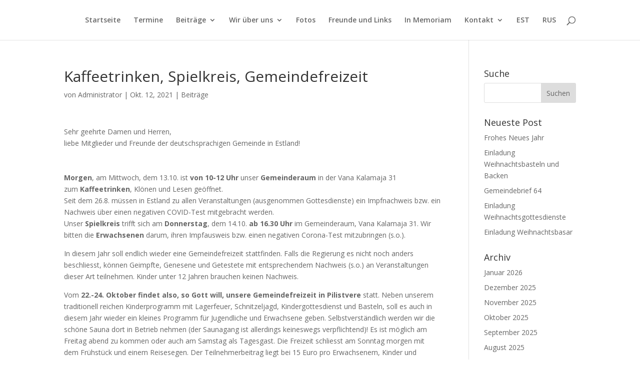

--- FILE ---
content_type: text/html; charset=UTF-8
request_url: https://kirche.ee/kaffeetrinken-spielkreis-gemeindefreizeit/
body_size: 10210
content:
<!DOCTYPE html>
<html lang="de">
<head>
	<meta charset="UTF-8" />
<meta http-equiv="X-UA-Compatible" content="IE=edge">
	<link rel="pingback" href="https://kirche.ee/xmlrpc.php" />

	<script type="text/javascript">
		document.documentElement.className = 'js';
	</script>

	<script>var et_site_url='https://kirche.ee';var et_post_id='1462';function et_core_page_resource_fallback(a,b){"undefined"===typeof b&&(b=a.sheet.cssRules&&0===a.sheet.cssRules.length);b&&(a.onerror=null,a.onload=null,a.href?a.href=et_site_url+"/?et_core_page_resource="+a.id+et_post_id:a.src&&(a.src=et_site_url+"/?et_core_page_resource="+a.id+et_post_id))}
</script><meta name='robots' content='index, follow, max-image-preview:large, max-snippet:-1, max-video-preview:-1' />

	<!-- This site is optimized with the Yoast SEO plugin v26.5 - https://yoast.com/wordpress/plugins/seo/ -->
	<title>Kaffeetrinken, Spielkreis, Gemeindefreizeit - Deutsche ev.-luth. Erlösergemeinde Estland / EELK Saksa Lunastaja kogudus</title><link rel="preload" data-rocket-preload as="style" href="https://fonts.googleapis.com/css?family=Open%20Sans%3A300italic%2C400italic%2C600italic%2C700italic%2C800italic%2C400%2C300%2C600%2C700%2C800&#038;subset=latin%2Clatin-ext&#038;display=swap" /><link rel="stylesheet" href="https://fonts.googleapis.com/css?family=Open%20Sans%3A300italic%2C400italic%2C600italic%2C700italic%2C800italic%2C400%2C300%2C600%2C700%2C800&#038;subset=latin%2Clatin-ext&#038;display=swap" media="print" onload="this.media='all'" /><noscript><link rel="stylesheet" href="https://fonts.googleapis.com/css?family=Open%20Sans%3A300italic%2C400italic%2C600italic%2C700italic%2C800italic%2C400%2C300%2C600%2C700%2C800&#038;subset=latin%2Clatin-ext&#038;display=swap" /></noscript>
	<link rel="canonical" href="https://kirche.ee/kaffeetrinken-spielkreis-gemeindefreizeit/" />
	<meta property="og:locale" content="de_DE" />
	<meta property="og:type" content="article" />
	<meta property="og:title" content="Kaffeetrinken, Spielkreis, Gemeindefreizeit - Deutsche ev.-luth. Erlösergemeinde Estland / EELK Saksa Lunastaja kogudus" />
	<meta property="og:description" content="Sehr geehrte Damen und Herren, liebe Mitglieder und Freunde der deutschsprachigen Gemeinde in Estland!     Morgen, am Mittwoch, dem 13.10. ist von 10-12 Uhr unser Gemeinderaum in der Vana Kalamaja 31 zum Kaffeetrinken, Klönen [&hellip;]" />
	<meta property="og:url" content="https://kirche.ee/kaffeetrinken-spielkreis-gemeindefreizeit/" />
	<meta property="og:site_name" content="Deutsche ev.-luth. Erlösergemeinde Estland / EELK Saksa Lunastaja kogudus" />
	<meta property="article:published_time" content="2021-10-12T16:28:34+00:00" />
	<meta property="article:modified_time" content="2021-11-06T08:37:37+00:00" />
	<meta name="author" content="Administrator" />
	<meta name="twitter:card" content="summary_large_image" />
	<meta name="twitter:label1" content="Verfasst von" />
	<meta name="twitter:data1" content="Administrator" />
	<meta name="twitter:label2" content="Geschätzte Lesezeit" />
	<meta name="twitter:data2" content="2 Minuten" />
	<script type="application/ld+json" class="yoast-schema-graph">{"@context":"https://schema.org","@graph":[{"@type":"WebPage","@id":"https://kirche.ee/kaffeetrinken-spielkreis-gemeindefreizeit/","url":"https://kirche.ee/kaffeetrinken-spielkreis-gemeindefreizeit/","name":"Kaffeetrinken, Spielkreis, Gemeindefreizeit - Deutsche ev.-luth. Erlösergemeinde Estland / EELK Saksa Lunastaja kogudus","isPartOf":{"@id":"https://kirche.ee/#website"},"datePublished":"2021-10-12T16:28:34+00:00","dateModified":"2021-11-06T08:37:37+00:00","author":{"@id":"https://kirche.ee/#/schema/person/ec56abfd6bf5c63669c63c90aeff825c"},"breadcrumb":{"@id":"https://kirche.ee/kaffeetrinken-spielkreis-gemeindefreizeit/#breadcrumb"},"inLanguage":"de","potentialAction":[{"@type":"ReadAction","target":["https://kirche.ee/kaffeetrinken-spielkreis-gemeindefreizeit/"]}]},{"@type":"BreadcrumbList","@id":"https://kirche.ee/kaffeetrinken-spielkreis-gemeindefreizeit/#breadcrumb","itemListElement":[{"@type":"ListItem","position":1,"name":"Home","item":"https://www.kirche.ee/"},{"@type":"ListItem","position":2,"name":"Kaffeetrinken, Spielkreis, Gemeindefreizeit"}]},{"@type":"WebSite","@id":"https://kirche.ee/#website","url":"https://kirche.ee/","name":"Deutsche ev.-luth. Erlösergemeinde Estland / EELK Saksa Lunastaja kogudus","description":"","potentialAction":[{"@type":"SearchAction","target":{"@type":"EntryPoint","urlTemplate":"https://kirche.ee/?s={search_term_string}"},"query-input":{"@type":"PropertyValueSpecification","valueRequired":true,"valueName":"search_term_string"}}],"inLanguage":"de"},{"@type":"Person","@id":"https://kirche.ee/#/schema/person/ec56abfd6bf5c63669c63c90aeff825c","name":"Administrator","image":{"@type":"ImageObject","inLanguage":"de","@id":"https://kirche.ee/#/schema/person/image/","url":"https://secure.gravatar.com/avatar/60d308eaed5b2f9d4c422ff7240993bcaacfc9ff71980d28db6e7a52208ccb33?s=96&d=mm&r=g","contentUrl":"https://secure.gravatar.com/avatar/60d308eaed5b2f9d4c422ff7240993bcaacfc9ff71980d28db6e7a52208ccb33?s=96&d=mm&r=g","caption":"Administrator"},"url":"https://kirche.ee/author/seelkadmin/"}]}</script>
	<!-- / Yoast SEO plugin. -->


<link rel='dns-prefetch' href='//fonts.googleapis.com' />
<link href='https://fonts.gstatic.com' crossorigin rel='preconnect' />
<link rel="alternate" type="application/rss+xml" title="Deutsche ev.-luth. Erlösergemeinde Estland / EELK Saksa Lunastaja kogudus &raquo; Feed" href="https://kirche.ee/feed/" />
<link rel="alternate" type="application/rss+xml" title="Deutsche ev.-luth. Erlösergemeinde Estland / EELK Saksa Lunastaja kogudus &raquo; Kommentar-Feed" href="https://kirche.ee/comments/feed/" />
<link rel="alternate" type="text/calendar" title="Deutsche ev.-luth. Erlösergemeinde Estland / EELK Saksa Lunastaja kogudus &raquo; iCal Feed" href="https://kirche.ee/events/?ical=1" />
<link rel="alternate" title="oEmbed (JSON)" type="application/json+oembed" href="https://kirche.ee/wp-json/oembed/1.0/embed?url=https%3A%2F%2Fkirche.ee%2Fkaffeetrinken-spielkreis-gemeindefreizeit%2F" />
<link rel="alternate" title="oEmbed (XML)" type="text/xml+oembed" href="https://kirche.ee/wp-json/oembed/1.0/embed?url=https%3A%2F%2Fkirche.ee%2Fkaffeetrinken-spielkreis-gemeindefreizeit%2F&#038;format=xml" />
<meta content="Deutsche ev.-luth. Erlösergemeinde Estland v.1.0" name="generator"/><style id='wp-img-auto-sizes-contain-inline-css' type='text/css'>
img:is([sizes=auto i],[sizes^="auto," i]){contain-intrinsic-size:3000px 1500px}
/*# sourceURL=wp-img-auto-sizes-contain-inline-css */
</style>
<style id='wp-emoji-styles-inline-css' type='text/css'>

	img.wp-smiley, img.emoji {
		display: inline !important;
		border: none !important;
		box-shadow: none !important;
		height: 1em !important;
		width: 1em !important;
		margin: 0 0.07em !important;
		vertical-align: -0.1em !important;
		background: none !important;
		padding: 0 !important;
	}
/*# sourceURL=wp-emoji-styles-inline-css */
</style>
<link rel='stylesheet' id='wp-block-library-css' href='https://kirche.ee/wp-includes/css/dist/block-library/style.min.css?ver=6.9' type='text/css' media='all' />
<style id='global-styles-inline-css' type='text/css'>
:root{--wp--preset--aspect-ratio--square: 1;--wp--preset--aspect-ratio--4-3: 4/3;--wp--preset--aspect-ratio--3-4: 3/4;--wp--preset--aspect-ratio--3-2: 3/2;--wp--preset--aspect-ratio--2-3: 2/3;--wp--preset--aspect-ratio--16-9: 16/9;--wp--preset--aspect-ratio--9-16: 9/16;--wp--preset--color--black: #000000;--wp--preset--color--cyan-bluish-gray: #abb8c3;--wp--preset--color--white: #ffffff;--wp--preset--color--pale-pink: #f78da7;--wp--preset--color--vivid-red: #cf2e2e;--wp--preset--color--luminous-vivid-orange: #ff6900;--wp--preset--color--luminous-vivid-amber: #fcb900;--wp--preset--color--light-green-cyan: #7bdcb5;--wp--preset--color--vivid-green-cyan: #00d084;--wp--preset--color--pale-cyan-blue: #8ed1fc;--wp--preset--color--vivid-cyan-blue: #0693e3;--wp--preset--color--vivid-purple: #9b51e0;--wp--preset--gradient--vivid-cyan-blue-to-vivid-purple: linear-gradient(135deg,rgb(6,147,227) 0%,rgb(155,81,224) 100%);--wp--preset--gradient--light-green-cyan-to-vivid-green-cyan: linear-gradient(135deg,rgb(122,220,180) 0%,rgb(0,208,130) 100%);--wp--preset--gradient--luminous-vivid-amber-to-luminous-vivid-orange: linear-gradient(135deg,rgb(252,185,0) 0%,rgb(255,105,0) 100%);--wp--preset--gradient--luminous-vivid-orange-to-vivid-red: linear-gradient(135deg,rgb(255,105,0) 0%,rgb(207,46,46) 100%);--wp--preset--gradient--very-light-gray-to-cyan-bluish-gray: linear-gradient(135deg,rgb(238,238,238) 0%,rgb(169,184,195) 100%);--wp--preset--gradient--cool-to-warm-spectrum: linear-gradient(135deg,rgb(74,234,220) 0%,rgb(151,120,209) 20%,rgb(207,42,186) 40%,rgb(238,44,130) 60%,rgb(251,105,98) 80%,rgb(254,248,76) 100%);--wp--preset--gradient--blush-light-purple: linear-gradient(135deg,rgb(255,206,236) 0%,rgb(152,150,240) 100%);--wp--preset--gradient--blush-bordeaux: linear-gradient(135deg,rgb(254,205,165) 0%,rgb(254,45,45) 50%,rgb(107,0,62) 100%);--wp--preset--gradient--luminous-dusk: linear-gradient(135deg,rgb(255,203,112) 0%,rgb(199,81,192) 50%,rgb(65,88,208) 100%);--wp--preset--gradient--pale-ocean: linear-gradient(135deg,rgb(255,245,203) 0%,rgb(182,227,212) 50%,rgb(51,167,181) 100%);--wp--preset--gradient--electric-grass: linear-gradient(135deg,rgb(202,248,128) 0%,rgb(113,206,126) 100%);--wp--preset--gradient--midnight: linear-gradient(135deg,rgb(2,3,129) 0%,rgb(40,116,252) 100%);--wp--preset--font-size--small: 13px;--wp--preset--font-size--medium: 20px;--wp--preset--font-size--large: 36px;--wp--preset--font-size--x-large: 42px;--wp--preset--spacing--20: 0.44rem;--wp--preset--spacing--30: 0.67rem;--wp--preset--spacing--40: 1rem;--wp--preset--spacing--50: 1.5rem;--wp--preset--spacing--60: 2.25rem;--wp--preset--spacing--70: 3.38rem;--wp--preset--spacing--80: 5.06rem;--wp--preset--shadow--natural: 6px 6px 9px rgba(0, 0, 0, 0.2);--wp--preset--shadow--deep: 12px 12px 50px rgba(0, 0, 0, 0.4);--wp--preset--shadow--sharp: 6px 6px 0px rgba(0, 0, 0, 0.2);--wp--preset--shadow--outlined: 6px 6px 0px -3px rgb(255, 255, 255), 6px 6px rgb(0, 0, 0);--wp--preset--shadow--crisp: 6px 6px 0px rgb(0, 0, 0);}:where(.is-layout-flex){gap: 0.5em;}:where(.is-layout-grid){gap: 0.5em;}body .is-layout-flex{display: flex;}.is-layout-flex{flex-wrap: wrap;align-items: center;}.is-layout-flex > :is(*, div){margin: 0;}body .is-layout-grid{display: grid;}.is-layout-grid > :is(*, div){margin: 0;}:where(.wp-block-columns.is-layout-flex){gap: 2em;}:where(.wp-block-columns.is-layout-grid){gap: 2em;}:where(.wp-block-post-template.is-layout-flex){gap: 1.25em;}:where(.wp-block-post-template.is-layout-grid){gap: 1.25em;}.has-black-color{color: var(--wp--preset--color--black) !important;}.has-cyan-bluish-gray-color{color: var(--wp--preset--color--cyan-bluish-gray) !important;}.has-white-color{color: var(--wp--preset--color--white) !important;}.has-pale-pink-color{color: var(--wp--preset--color--pale-pink) !important;}.has-vivid-red-color{color: var(--wp--preset--color--vivid-red) !important;}.has-luminous-vivid-orange-color{color: var(--wp--preset--color--luminous-vivid-orange) !important;}.has-luminous-vivid-amber-color{color: var(--wp--preset--color--luminous-vivid-amber) !important;}.has-light-green-cyan-color{color: var(--wp--preset--color--light-green-cyan) !important;}.has-vivid-green-cyan-color{color: var(--wp--preset--color--vivid-green-cyan) !important;}.has-pale-cyan-blue-color{color: var(--wp--preset--color--pale-cyan-blue) !important;}.has-vivid-cyan-blue-color{color: var(--wp--preset--color--vivid-cyan-blue) !important;}.has-vivid-purple-color{color: var(--wp--preset--color--vivid-purple) !important;}.has-black-background-color{background-color: var(--wp--preset--color--black) !important;}.has-cyan-bluish-gray-background-color{background-color: var(--wp--preset--color--cyan-bluish-gray) !important;}.has-white-background-color{background-color: var(--wp--preset--color--white) !important;}.has-pale-pink-background-color{background-color: var(--wp--preset--color--pale-pink) !important;}.has-vivid-red-background-color{background-color: var(--wp--preset--color--vivid-red) !important;}.has-luminous-vivid-orange-background-color{background-color: var(--wp--preset--color--luminous-vivid-orange) !important;}.has-luminous-vivid-amber-background-color{background-color: var(--wp--preset--color--luminous-vivid-amber) !important;}.has-light-green-cyan-background-color{background-color: var(--wp--preset--color--light-green-cyan) !important;}.has-vivid-green-cyan-background-color{background-color: var(--wp--preset--color--vivid-green-cyan) !important;}.has-pale-cyan-blue-background-color{background-color: var(--wp--preset--color--pale-cyan-blue) !important;}.has-vivid-cyan-blue-background-color{background-color: var(--wp--preset--color--vivid-cyan-blue) !important;}.has-vivid-purple-background-color{background-color: var(--wp--preset--color--vivid-purple) !important;}.has-black-border-color{border-color: var(--wp--preset--color--black) !important;}.has-cyan-bluish-gray-border-color{border-color: var(--wp--preset--color--cyan-bluish-gray) !important;}.has-white-border-color{border-color: var(--wp--preset--color--white) !important;}.has-pale-pink-border-color{border-color: var(--wp--preset--color--pale-pink) !important;}.has-vivid-red-border-color{border-color: var(--wp--preset--color--vivid-red) !important;}.has-luminous-vivid-orange-border-color{border-color: var(--wp--preset--color--luminous-vivid-orange) !important;}.has-luminous-vivid-amber-border-color{border-color: var(--wp--preset--color--luminous-vivid-amber) !important;}.has-light-green-cyan-border-color{border-color: var(--wp--preset--color--light-green-cyan) !important;}.has-vivid-green-cyan-border-color{border-color: var(--wp--preset--color--vivid-green-cyan) !important;}.has-pale-cyan-blue-border-color{border-color: var(--wp--preset--color--pale-cyan-blue) !important;}.has-vivid-cyan-blue-border-color{border-color: var(--wp--preset--color--vivid-cyan-blue) !important;}.has-vivid-purple-border-color{border-color: var(--wp--preset--color--vivid-purple) !important;}.has-vivid-cyan-blue-to-vivid-purple-gradient-background{background: var(--wp--preset--gradient--vivid-cyan-blue-to-vivid-purple) !important;}.has-light-green-cyan-to-vivid-green-cyan-gradient-background{background: var(--wp--preset--gradient--light-green-cyan-to-vivid-green-cyan) !important;}.has-luminous-vivid-amber-to-luminous-vivid-orange-gradient-background{background: var(--wp--preset--gradient--luminous-vivid-amber-to-luminous-vivid-orange) !important;}.has-luminous-vivid-orange-to-vivid-red-gradient-background{background: var(--wp--preset--gradient--luminous-vivid-orange-to-vivid-red) !important;}.has-very-light-gray-to-cyan-bluish-gray-gradient-background{background: var(--wp--preset--gradient--very-light-gray-to-cyan-bluish-gray) !important;}.has-cool-to-warm-spectrum-gradient-background{background: var(--wp--preset--gradient--cool-to-warm-spectrum) !important;}.has-blush-light-purple-gradient-background{background: var(--wp--preset--gradient--blush-light-purple) !important;}.has-blush-bordeaux-gradient-background{background: var(--wp--preset--gradient--blush-bordeaux) !important;}.has-luminous-dusk-gradient-background{background: var(--wp--preset--gradient--luminous-dusk) !important;}.has-pale-ocean-gradient-background{background: var(--wp--preset--gradient--pale-ocean) !important;}.has-electric-grass-gradient-background{background: var(--wp--preset--gradient--electric-grass) !important;}.has-midnight-gradient-background{background: var(--wp--preset--gradient--midnight) !important;}.has-small-font-size{font-size: var(--wp--preset--font-size--small) !important;}.has-medium-font-size{font-size: var(--wp--preset--font-size--medium) !important;}.has-large-font-size{font-size: var(--wp--preset--font-size--large) !important;}.has-x-large-font-size{font-size: var(--wp--preset--font-size--x-large) !important;}
/*# sourceURL=global-styles-inline-css */
</style>

<style id='classic-theme-styles-inline-css' type='text/css'>
/*! This file is auto-generated */
.wp-block-button__link{color:#fff;background-color:#32373c;border-radius:9999px;box-shadow:none;text-decoration:none;padding:calc(.667em + 2px) calc(1.333em + 2px);font-size:1.125em}.wp-block-file__button{background:#32373c;color:#fff;text-decoration:none}
/*# sourceURL=/wp-includes/css/classic-themes.min.css */
</style>
<link data-minify="1" rel='stylesheet' id='parent-style-css' href='https://kirche.ee/wp-content/cache/min/1/wp-content/themes/Divi/style.css?ver=1762879976' type='text/css' media='all' />

<link rel='stylesheet' id='divi-style-css' href='https://kirche.ee/wp-content/themes/deutsche-ev-luth-erlosergemeinde-estland/style.css?ver=4.7.7' type='text/css' media='all' />
<link data-minify="1" rel='stylesheet' id='dashicons-css' href='https://kirche.ee/wp-content/cache/min/1/wp-includes/css/dashicons.min.css?ver=1762879976' type='text/css' media='all' />
<link rel='stylesheet' id='wp-block-paragraph-css' href='https://kirche.ee/wp-includes/blocks/paragraph/style.min.css?ver=6.9' type='text/css' media='all' />
<script type="text/javascript" src="https://kirche.ee/wp-includes/js/jquery/jquery.min.js?ver=3.7.1" id="jquery-core-js"></script>
<script type="text/javascript" src="https://kirche.ee/wp-includes/js/jquery/jquery-migrate.min.js?ver=3.4.1" id="jquery-migrate-js"></script>
<link rel="https://api.w.org/" href="https://kirche.ee/wp-json/" /><link rel="alternate" title="JSON" type="application/json" href="https://kirche.ee/wp-json/wp/v2/posts/1462" /><link rel="EditURI" type="application/rsd+xml" title="RSD" href="https://kirche.ee/xmlrpc.php?rsd" />
<meta name="generator" content="WordPress 6.9" />
<link rel='shortlink' href='https://kirche.ee/?p=1462' />
<meta name="tec-api-version" content="v1"><meta name="tec-api-origin" content="https://kirche.ee"><link rel="alternate" href="https://kirche.ee/wp-json/tribe/events/v1/" /><meta name="viewport" content="width=device-width, initial-scale=1.0, maximum-scale=1.0, user-scalable=0" /><link rel="preload" href="https://kirche.ee/wp-content/themes/Divi/core/admin/fonts/modules.ttf" as="font" crossorigin="anonymous"><link rel="stylesheet" id="et-divi-customizer-global-cached-inline-styles" href="https://kirche.ee/wp-content/et-cache/global/et-divi-customizer-global-176648716985.min.css" onerror="et_core_page_resource_fallback(this, true)" onload="et_core_page_resource_fallback(this)" /><meta name="generator" content="WP Rocket 3.18" data-wpr-features="wpr_minify_js wpr_minify_css wpr_desktop" /></head>
<body data-rsssl=1 class="wp-singular post-template-default single single-post postid-1462 single-format-standard wp-theme-Divi wp-child-theme-deutsche-ev-luth-erlosergemeinde-estland tribe-no-js page-template-deutsche-ev-luth-erloesergemeinde-estland et_pb_button_helper_class et_fixed_nav et_show_nav et_pb_show_title et_hide_primary_logo et_hide_fixed_logo et_hide_mobile_logo et_primary_nav_dropdown_animation_fade et_secondary_nav_dropdown_animation_fade et_header_style_left et_pb_footer_columns4 et_cover_background et_pb_gutter osx et_pb_gutters3 et_right_sidebar et_divi_theme et-db et_minified_js et_minified_css">
	<div data-rocket-location-hash="775329b08c0e284f257a34d6fe14bc45" id="page-container">

	
	
			<header data-rocket-location-hash="a8502763b583e7767abcc6fbdf5d80f8" id="main-header" data-height-onload="66">
			<div data-rocket-location-hash="b6589b762195d698064d24d47cd581fc" class="container clearfix et_menu_container">
							<div class="logo_container">
					<span class="logo_helper"></span>
					<a href="https://kirche.ee/">
						<img src="https://kirche.ee/wp-content/themes/Divi/images/logo.png" alt="Deutsche ev.-luth. Erlösergemeinde Estland / EELK Saksa Lunastaja kogudus" id="logo" data-height-percentage="54" />
					</a>
				</div>
							<div id="et-top-navigation" data-height="66" data-fixed-height="40">
											<nav id="top-menu-nav">
						<ul id="top-menu" class="nav"><li id="menu-item-345" class="menu-item menu-item-type-post_type menu-item-object-page menu-item-home menu-item-345"><a href="https://kirche.ee/">Startseite</a></li>
<li id="menu-item-781" class="menu-item menu-item-type-post_type menu-item-object-calendar menu-item-781"><a href="https://kirche.ee/calendar/termine/">Termine</a></li>
<li id="menu-item-600" class="menu-item menu-item-type-taxonomy menu-item-object-category current-post-ancestor current-menu-parent current-post-parent menu-item-has-children menu-item-600"><a href="https://kirche.ee/category/beitraege/">Beiträge</a>
<ul class="sub-menu">
	<li id="menu-item-552" class="menu-item menu-item-type-taxonomy menu-item-object-category menu-item-552"><a href="https://kirche.ee/category/gedanken/">Gedanken</a></li>
	<li id="menu-item-601" class="menu-item menu-item-type-taxonomy menu-item-object-category menu-item-601"><a href="https://kirche.ee/category/gemeindebriefe/">Gemeindebriefe</a></li>
	<li id="menu-item-313" class="menu-item menu-item-type-taxonomy menu-item-object-category menu-item-313"><a href="https://kirche.ee/category/geschichte/">Geschichte</a></li>
	<li id="menu-item-318" class="menu-item menu-item-type-taxonomy menu-item-object-category menu-item-318"><a href="https://kirche.ee/category/neuigkeiten/">Neuigkeiten</a></li>
	<li id="menu-item-716" class="menu-item menu-item-type-taxonomy menu-item-object-category menu-item-716"><a href="https://kirche.ee/category/predigttexte/">Predigttexte</a></li>
</ul>
</li>
<li id="menu-item-750" class="menu-item menu-item-type-custom menu-item-object-custom menu-item-has-children menu-item-750"><a href="#">Wir über uns</a>
<ul class="sub-menu">
	<li id="menu-item-370" class="menu-item menu-item-type-post_type menu-item-object-page menu-item-370"><a href="https://kirche.ee/pfarrer-matthias-burghardt/">Pfarrer Matthias Burghardt</a></li>
	<li id="menu-item-371" class="menu-item menu-item-type-post_type menu-item-object-page menu-item-371"><a href="https://kirche.ee/pfarrerchronologie/">Pfarrerchronologie</a></li>
	<li id="menu-item-396" class="menu-item menu-item-type-post_type menu-item-object-page menu-item-396"><a href="https://kirche.ee/reformation/">Reformation</a></li>
	<li id="menu-item-431" class="menu-item menu-item-type-post_type menu-item-object-page menu-item-431"><a href="https://kirche.ee/die-gemeinde-in-tartu/">Die Gemeinde in Tartu</a></li>
	<li id="menu-item-438" class="menu-item menu-item-type-post_type menu-item-object-page menu-item-438"><a href="https://kirche.ee/die-gemeinde-in-estland-1939-44/">Die Gemeinde in Estland 1939/44</a></li>
</ul>
</li>
<li id="menu-item-515" class="menu-item menu-item-type-post_type menu-item-object-page menu-item-515"><a href="https://kirche.ee/fotos/">Fotos</a></li>
<li id="menu-item-543" class="menu-item menu-item-type-post_type menu-item-object-page menu-item-543"><a href="https://kirche.ee/freunde-und-links/">Freunde und Links</a></li>
<li id="menu-item-693" class="menu-item menu-item-type-post_type menu-item-object-page menu-item-693"><a href="https://kirche.ee/in-memoriam/">In Memoriam</a></li>
<li id="menu-item-322" class="menu-item menu-item-type-post_type menu-item-object-page menu-item-has-children menu-item-322"><a href="https://kirche.ee/kontakt/">Kontakt</a>
<ul class="sub-menu">
	<li id="menu-item-896" class="menu-item menu-item-type-post_type menu-item-object-page menu-item-896"><a href="https://kirche.ee/datenschutzerklaerung-2/">Datenschutzerklärung</a></li>
</ul>
</li>
<li id="menu-item-526" class="menu-item menu-item-type-post_type menu-item-object-page menu-item-526"><a href="https://kirche.ee/est/">EST</a></li>
<li id="menu-item-527" class="menu-item menu-item-type-post_type menu-item-object-page menu-item-527"><a href="https://kirche.ee/rus/">RUS</a></li>
</ul>						</nav>
					
					
					
										<div id="et_top_search">
						<span id="et_search_icon"></span>
					</div>
					
					<div id="et_mobile_nav_menu">
				<div class="mobile_nav closed">
					<span class="select_page">Seite wählen</span>
					<span class="mobile_menu_bar mobile_menu_bar_toggle"></span>
				</div>
			</div>				</div> <!-- #et-top-navigation -->
			</div> <!-- .container -->
			<div data-rocket-location-hash="7adf15aa9521ad7bb84719cd15d7ffdf" class="et_search_outer">
				<div class="container et_search_form_container">
					<form role="search" method="get" class="et-search-form" action="https://kirche.ee/">
					<input type="search" class="et-search-field" placeholder="Suchen &hellip;" value="" name="s" title="Suchen nach:" />					</form>
					<span class="et_close_search_field"></span>
				</div>
			</div>
		</header> <!-- #main-header -->
			<div data-rocket-location-hash="d537b0eaea87b47fa74d149dd9fb3ca0" id="et-main-area">
	
<div data-rocket-location-hash="a4bdd32faf5614626d867ddc1e8bd7f9" id="main-content">
		<div class="container">
		<div id="content-area" class="clearfix">
			<div id="left-area">
											<article id="post-1462" class="et_pb_post post-1462 post type-post status-publish format-standard hentry category-beitraege">
											<div class="et_post_meta_wrapper">
							<h1 class="entry-title">Kaffeetrinken, Spielkreis, Gemeindefreizeit</h1>

						<p class="post-meta"> von <span class="author vcard"><a href="https://kirche.ee/author/seelkadmin/" title="Beiträge von Administrator" rel="author">Administrator</a></span> | <span class="published">Okt. 12, 2021</span> | <a href="https://kirche.ee/category/beitraege/" rel="category tag">Beiträge</a></p>
												</div> <!-- .et_post_meta_wrapper -->
				
					<div class="entry-content">
					<div>
<div>Sehr geehrte Damen und Herren,</div>
<div>liebe Mitglieder und Freunde der deutschsprachigen Gemeinde in Estland!</div>
<div> </div>
<div> </div>
<div><strong>Morgen</strong>, am Mittwoch, dem 13.10. ist <strong>von 10-12 Uhr </strong>unser <strong>Gemeinderaum</strong> in der Vana Kalamaja 31 zum <strong>Kaffeetrinken</strong>, Klönen und Lesen geöffnet.</div>
<div>
<div>Seit dem 26.8. müssen in Estland zu allen Veranstaltungen (ausgenommen Gottesdienste) ein Impfnachweis bzw. ein Nachweis über einen negativen COVID-Test mitgebracht werden.</div>
<div>
<p>Unser <strong>Spielkreis</strong> trifft sich am <strong>Donnerstag</strong>, dem 14.10. <strong>ab 16.30 Uhr </strong>im Gemeinderaum, Vana Kalamaja 31. Wir bitten die <strong>Erwachsenen</strong> darum, ihren Impfausweis bzw. einen negativen Corona-Test mitzubringen (s.o.).</p>
<p>In diesem Jahr soll endlich wieder eine Gemeindefreizeit stattfinden. Falls die Regierung es nicht noch anders beschliesst, können Geimpfte, Genesene und Getestete mit entsprechendem Nachweis (s.o.) an Veranstaltungen dieser Art teilnehmen. Kinder unter 12 Jahren brauchen keinen Nachweis.</p>
<div>Vom <strong>22</strong><b><strong>.-24</strong>. Oktober findet also, so Gott will, unsere Gemeindefreizeit in Pilistvere</b> statt. Neben unserem traditionell reichen Kinderprogramm mit Lagerfeuer, Schnitzeljagd, Kindergottesdienst und Basteln, soll es auch in diesem Jahr wieder ein kleines Programm für Jugendliche und Erwachsene geben. Selbstverständlich werden wir die schöne Sauna dort in Betrieb nehmen (der Saunagang ist allerdings keineswegs verpflichtend)! Es ist möglich am Freitag abend zu kommen oder auch am Samstag als Tagesgast. Die Freizeit schliesst am Sonntag morgen mit dem Frühstück und einem Reisesegen. Der Teilnehmerbeitrag liegt bei 15 Euro pro Erwachsenem, Kinder und Jugendliche sind unsere Gäste. Anmeldungen bitte möglichst bald, spätestens aber bis zum 15. Oktober an: <a href="mailto:saksa.lunastaja@eelk.ee" target="_blank" rel="noopener">saksa.lunastaja@eelk.ee</a></div>
<p>Mit herzlichem Gruss und Segenswunsch</p>
</div>
</div>
</div>
<div>Matthias Burghardt</div>


<p></p>
					</div> <!-- .entry-content -->
					<div class="et_post_meta_wrapper">
										</div> <!-- .et_post_meta_wrapper -->
				</article> <!-- .et_pb_post -->

						</div> <!-- #left-area -->

				<div id="sidebar">
		<div id="search-2" class="et_pb_widget widget_search"><h4 class="widgettitle">Suche</h4><form role="search" method="get" id="searchform" class="searchform" action="https://kirche.ee/">
				<div>
					<label class="screen-reader-text" for="s">Suche nach:</label>
					<input type="text" value="" name="s" id="s" />
					<input type="submit" id="searchsubmit" value="Suchen" />
				</div>
			</form></div> <!-- end .et_pb_widget -->
		<div id="recent-posts-2" class="et_pb_widget widget_recent_entries">
		<h4 class="widgettitle">Neueste Post</h4>
		<ul>
											<li>
					<a href="https://kirche.ee/frohes-neues-jahr/">Frohes Neues Jahr</a>
									</li>
											<li>
					<a href="https://kirche.ee/einladung-weihnachtsbasteln-und-backen/">Einladung Weihnachtsbasteln und Backen</a>
									</li>
											<li>
					<a href="https://kirche.ee/gemeindebrief-64/">Gemeindebrief 64</a>
									</li>
											<li>
					<a href="https://kirche.ee/termine-weihnachtsgottesdienste/">Einladung Weihnachtsgottesdienste</a>
									</li>
											<li>
					<a href="https://kirche.ee/einladung-weihnachtsbasar/">Einladung Weihnachtsbasar</a>
									</li>
					</ul>

		</div> <!-- end .et_pb_widget --><div id="archives-2" class="et_pb_widget widget_archive"><h4 class="widgettitle">Archiv</h4>
			<ul>
					<li><a href='https://kirche.ee/2026/01/'>Januar 2026</a></li>
	<li><a href='https://kirche.ee/2025/12/'>Dezember 2025</a></li>
	<li><a href='https://kirche.ee/2025/11/'>November 2025</a></li>
	<li><a href='https://kirche.ee/2025/10/'>Oktober 2025</a></li>
	<li><a href='https://kirche.ee/2025/09/'>September 2025</a></li>
	<li><a href='https://kirche.ee/2025/08/'>August 2025</a></li>
	<li><a href='https://kirche.ee/2025/07/'>Juli 2025</a></li>
	<li><a href='https://kirche.ee/2025/06/'>Juni 2025</a></li>
	<li><a href='https://kirche.ee/2025/04/'>April 2025</a></li>
	<li><a href='https://kirche.ee/2025/02/'>Februar 2025</a></li>
	<li><a href='https://kirche.ee/2025/01/'>Januar 2025</a></li>
	<li><a href='https://kirche.ee/2024/12/'>Dezember 2024</a></li>
	<li><a href='https://kirche.ee/2024/11/'>November 2024</a></li>
	<li><a href='https://kirche.ee/2024/10/'>Oktober 2024</a></li>
	<li><a href='https://kirche.ee/2024/09/'>September 2024</a></li>
	<li><a href='https://kirche.ee/2024/07/'>Juli 2024</a></li>
	<li><a href='https://kirche.ee/2024/06/'>Juni 2024</a></li>
	<li><a href='https://kirche.ee/2024/04/'>April 2024</a></li>
	<li><a href='https://kirche.ee/2024/03/'>März 2024</a></li>
	<li><a href='https://kirche.ee/2023/12/'>Dezember 2023</a></li>
	<li><a href='https://kirche.ee/2023/10/'>Oktober 2023</a></li>
	<li><a href='https://kirche.ee/2023/09/'>September 2023</a></li>
	<li><a href='https://kirche.ee/2023/08/'>August 2023</a></li>
	<li><a href='https://kirche.ee/2023/07/'>Juli 2023</a></li>
	<li><a href='https://kirche.ee/2023/06/'>Juni 2023</a></li>
	<li><a href='https://kirche.ee/2023/04/'>April 2023</a></li>
	<li><a href='https://kirche.ee/2023/02/'>Februar 2023</a></li>
	<li><a href='https://kirche.ee/2022/12/'>Dezember 2022</a></li>
	<li><a href='https://kirche.ee/2022/11/'>November 2022</a></li>
	<li><a href='https://kirche.ee/2022/10/'>Oktober 2022</a></li>
	<li><a href='https://kirche.ee/2022/09/'>September 2022</a></li>
	<li><a href='https://kirche.ee/2022/05/'>Mai 2022</a></li>
	<li><a href='https://kirche.ee/2022/04/'>April 2022</a></li>
	<li><a href='https://kirche.ee/2022/02/'>Februar 2022</a></li>
	<li><a href='https://kirche.ee/2022/01/'>Januar 2022</a></li>
	<li><a href='https://kirche.ee/2021/12/'>Dezember 2021</a></li>
	<li><a href='https://kirche.ee/2021/11/'>November 2021</a></li>
	<li><a href='https://kirche.ee/2021/10/'>Oktober 2021</a></li>
	<li><a href='https://kirche.ee/2021/09/'>September 2021</a></li>
	<li><a href='https://kirche.ee/2021/08/'>August 2021</a></li>
	<li><a href='https://kirche.ee/2021/07/'>Juli 2021</a></li>
	<li><a href='https://kirche.ee/2021/06/'>Juni 2021</a></li>
	<li><a href='https://kirche.ee/2021/05/'>Mai 2021</a></li>
	<li><a href='https://kirche.ee/2021/04/'>April 2021</a></li>
	<li><a href='https://kirche.ee/2021/03/'>März 2021</a></li>
	<li><a href='https://kirche.ee/2021/02/'>Februar 2021</a></li>
	<li><a href='https://kirche.ee/2021/01/'>Januar 2021</a></li>
	<li><a href='https://kirche.ee/2020/12/'>Dezember 2020</a></li>
	<li><a href='https://kirche.ee/2020/11/'>November 2020</a></li>
	<li><a href='https://kirche.ee/2020/09/'>September 2020</a></li>
	<li><a href='https://kirche.ee/2020/08/'>August 2020</a></li>
	<li><a href='https://kirche.ee/2020/06/'>Juni 2020</a></li>
	<li><a href='https://kirche.ee/2020/05/'>Mai 2020</a></li>
	<li><a href='https://kirche.ee/2020/04/'>April 2020</a></li>
	<li><a href='https://kirche.ee/2020/03/'>März 2020</a></li>
	<li><a href='https://kirche.ee/2020/01/'>Januar 2020</a></li>
	<li><a href='https://kirche.ee/2019/12/'>Dezember 2019</a></li>
	<li><a href='https://kirche.ee/2019/10/'>Oktober 2019</a></li>
	<li><a href='https://kirche.ee/2019/09/'>September 2019</a></li>
	<li><a href='https://kirche.ee/2019/08/'>August 2019</a></li>
	<li><a href='https://kirche.ee/2019/04/'>April 2019</a></li>
	<li><a href='https://kirche.ee/2018/12/'>Dezember 2018</a></li>
	<li><a href='https://kirche.ee/2018/11/'>November 2018</a></li>
	<li><a href='https://kirche.ee/2018/10/'>Oktober 2018</a></li>
	<li><a href='https://kirche.ee/2018/09/'>September 2018</a></li>
	<li><a href='https://kirche.ee/2018/08/'>August 2018</a></li>
	<li><a href='https://kirche.ee/2018/06/'>Juni 2018</a></li>
	<li><a href='https://kirche.ee/2018/05/'>Mai 2018</a></li>
	<li><a href='https://kirche.ee/2018/03/'>März 2018</a></li>
	<li><a href='https://kirche.ee/2018/01/'>Januar 2018</a></li>
	<li><a href='https://kirche.ee/2017/11/'>November 2017</a></li>
	<li><a href='https://kirche.ee/2017/08/'>August 2017</a></li>
	<li><a href='https://kirche.ee/2017/03/'>März 2017</a></li>
	<li><a href='https://kirche.ee/2016/12/'>Dezember 2016</a></li>
	<li><a href='https://kirche.ee/2016/10/'>Oktober 2016</a></li>
	<li><a href='https://kirche.ee/2016/05/'>Mai 2016</a></li>
	<li><a href='https://kirche.ee/2016/01/'>Januar 2016</a></li>
	<li><a href='https://kirche.ee/2015/12/'>Dezember 2015</a></li>
	<li><a href='https://kirche.ee/2015/11/'>November 2015</a></li>
	<li><a href='https://kirche.ee/2015/09/'>September 2015</a></li>
	<li><a href='https://kirche.ee/2015/08/'>August 2015</a></li>
	<li><a href='https://kirche.ee/2015/05/'>Mai 2015</a></li>
	<li><a href='https://kirche.ee/2015/02/'>Februar 2015</a></li>
	<li><a href='https://kirche.ee/2014/12/'>Dezember 2014</a></li>
	<li><a href='https://kirche.ee/2014/11/'>November 2014</a></li>
	<li><a href='https://kirche.ee/2014/10/'>Oktober 2014</a></li>
	<li><a href='https://kirche.ee/2014/05/'>Mai 2014</a></li>
	<li><a href='https://kirche.ee/2014/03/'>März 2014</a></li>
	<li><a href='https://kirche.ee/2014/02/'>Februar 2014</a></li>
	<li><a href='https://kirche.ee/2013/11/'>November 2013</a></li>
	<li><a href='https://kirche.ee/2013/10/'>Oktober 2013</a></li>
	<li><a href='https://kirche.ee/2013/09/'>September 2013</a></li>
	<li><a href='https://kirche.ee/2013/05/'>Mai 2013</a></li>
	<li><a href='https://kirche.ee/2013/03/'>März 2013</a></li>
	<li><a href='https://kirche.ee/2013/01/'>Januar 2013</a></li>
	<li><a href='https://kirche.ee/2012/12/'>Dezember 2012</a></li>
	<li><a href='https://kirche.ee/2012/09/'>September 2012</a></li>
	<li><a href='https://kirche.ee/2012/06/'>Juni 2012</a></li>
	<li><a href='https://kirche.ee/2012/03/'>März 2012</a></li>
	<li><a href='https://kirche.ee/2009/01/'>Januar 2009</a></li>
	<li><a href='https://kirche.ee/2008/11/'>November 2008</a></li>
	<li><a href='https://kirche.ee/2008/08/'>August 2008</a></li>
			</ul>

			</div> <!-- end .et_pb_widget --><div id="categories-2" class="et_pb_widget widget_categories"><h4 class="widgettitle">Themenbereiche</h4>
			<ul>
					<li class="cat-item cat-item-24"><a href="https://kirche.ee/category/aktuelles/">Aktuelles</a>
</li>
	<li class="cat-item cat-item-14"><a href="https://kirche.ee/category/beitraege/">Beiträge</a>
</li>
	<li class="cat-item cat-item-12"><a href="https://kirche.ee/category/gedanken/">Gedanken</a>
</li>
	<li class="cat-item cat-item-13"><a href="https://kirche.ee/category/gemeindebriefe/">Gemeindebriefe</a>
</li>
	<li class="cat-item cat-item-8"><a href="https://kirche.ee/category/geschichte/">Geschichte</a>
</li>
	<li class="cat-item cat-item-9"><a href="https://kirche.ee/category/neuigkeiten/">Neuigkeiten</a>
</li>
	<li class="cat-item cat-item-15"><a href="https://kirche.ee/category/predigttexte/">Predigttexte</a>
</li>
			</ul>

			</div> <!-- end .et_pb_widget -->	</div> <!-- end #sidebar -->
		</div> <!-- #content-area -->
	</div> <!-- .container -->
	</div> <!-- #main-content -->


			<footer data-rocket-location-hash="14084b8adef44e6301748bf8f3c8f1d1" id="main-footer">
				

		
				<div id="footer-bottom">
					<div class="container clearfix">
									</div>	<!-- .container -->
				</div>
			</footer> <!-- #main-footer -->
		</div> <!-- #et-main-area -->


	</div> <!-- #page-container -->

	<script type="speculationrules">
{"prefetch":[{"source":"document","where":{"and":[{"href_matches":"/*"},{"not":{"href_matches":["/wp-*.php","/wp-admin/*","/wp-content/uploads/*","/wp-content/*","/wp-content/plugins/*","/wp-content/themes/deutsche-ev-luth-erlosergemeinde-estland/*","/wp-content/themes/Divi/*","/*\\?(.+)"]}},{"not":{"selector_matches":"a[rel~=\"nofollow\"]"}},{"not":{"selector_matches":".no-prefetch, .no-prefetch a"}}]},"eagerness":"conservative"}]}
</script>
		<script>
		( function ( body ) {
			'use strict';
			body.className = body.className.replace( /\btribe-no-js\b/, 'tribe-js' );
		} )( document.body );
		</script>
		<script> /* <![CDATA[ */var tribe_l10n_datatables = {"aria":{"sort_ascending":": activate to sort column ascending","sort_descending":": activate to sort column descending"},"length_menu":"Show _MENU_ entries","empty_table":"No data available in table","info":"Showing _START_ to _END_ of _TOTAL_ entries","info_empty":"Showing 0 to 0 of 0 entries","info_filtered":"(filtered from _MAX_ total entries)","zero_records":"No matching records found","search":"Search:","all_selected_text":"All items on this page were selected. ","select_all_link":"Select all pages","clear_selection":"Clear Selection.","pagination":{"all":"All","next":"Next","previous":"Previous"},"select":{"rows":{"0":"","_":": Selected %d rows","1":": Selected 1 row"}},"datepicker":{"dayNames":["Sonntag","Montag","Dienstag","Mittwoch","Donnerstag","Freitag","Samstag"],"dayNamesShort":["So.","Mo.","Di.","Mi.","Do.","Fr.","Sa."],"dayNamesMin":["S","M","D","M","D","F","S"],"monthNames":["Januar","Februar","M\u00e4rz","April","Mai","Juni","Juli","August","September","Oktober","November","Dezember"],"monthNamesShort":["Januar","Februar","M\u00e4rz","April","Mai","Juni","Juli","August","September","Oktober","November","Dezember"],"monthNamesMin":["Jan.","Feb.","M\u00e4rz","Apr.","Mai","Juni","Juli","Aug.","Sep.","Okt.","Nov.","Dez."],"nextText":"Next","prevText":"Prev","currentText":"Today","closeText":"Done","today":"Today","clear":"Clear"}};/* ]]> */ </script><script data-minify="1" type="text/javascript" src="https://kirche.ee/wp-content/cache/min/1/wp-content/plugins/the-events-calendar/common/build/js/user-agent.js?ver=1765349889" id="tec-user-agent-js"></script>
<script type="text/javascript" id="divi-custom-script-js-extra">
/* <![CDATA[ */
var DIVI = {"item_count":"%d Item","items_count":"%d Items"};
var et_shortcodes_strings = {"previous":"Vorherige","next":"N\u00e4chste"};
var et_pb_custom = {"ajaxurl":"https://kirche.ee/wp-admin/admin-ajax.php","images_uri":"https://kirche.ee/wp-content/themes/Divi/images","builder_images_uri":"https://kirche.ee/wp-content/themes/Divi/includes/builder/images","et_frontend_nonce":"807ec51197","subscription_failed":"Bitte \u00fcberpr\u00fcfen Sie die Felder unten aus, um sicherzustellen, dass Sie die richtigen Informationen eingegeben.","et_ab_log_nonce":"eb2fc5ebdc","fill_message":"Bitte f\u00fcllen Sie die folgenden Felder aus:","contact_error_message":"Bitte folgende Fehler beheben:","invalid":"Ung\u00fcltige E-Mail","captcha":"Captcha","prev":"Vorherige","previous":"Vorherige","next":"Weiter","wrong_captcha":"Sie haben die falsche Zahl im Captcha eingegeben.","wrong_checkbox":"Checkbox","ignore_waypoints":"no","is_divi_theme_used":"1","widget_search_selector":".widget_search","ab_tests":[],"is_ab_testing_active":"","page_id":"1462","unique_test_id":"","ab_bounce_rate":"5","is_cache_plugin_active":"yes","is_shortcode_tracking":"","tinymce_uri":""}; var et_builder_utils_params = {"condition":{"diviTheme":true,"extraTheme":false},"scrollLocations":["app","top"],"builderScrollLocations":{"desktop":"app","tablet":"app","phone":"app"},"onloadScrollLocation":"app","builderType":"fe"}; var et_frontend_scripts = {"builderCssContainerPrefix":"#et-boc","builderCssLayoutPrefix":"#et-boc .et-l"};
var et_pb_box_shadow_elements = [];
var et_pb_motion_elements = {"desktop":[],"tablet":[],"phone":[]};
var et_pb_sticky_elements = [];
//# sourceURL=divi-custom-script-js-extra
/* ]]> */
</script>
<script data-minify="1" type="text/javascript" src="https://kirche.ee/wp-content/cache/min/1/wp-content/themes/Divi/js/custom.unified.js?ver=1762879976" id="divi-custom-script-js"></script>
<script data-minify="1" type="text/javascript" src="https://kirche.ee/wp-content/cache/min/1/wp-content/themes/Divi/core/admin/js/common.js?ver=1762879976" id="et-core-common-js"></script>
<script>var rocket_beacon_data = {"ajax_url":"https:\/\/kirche.ee\/wp-admin\/admin-ajax.php","nonce":"34849068e6","url":"https:\/\/kirche.ee\/kaffeetrinken-spielkreis-gemeindefreizeit","is_mobile":false,"width_threshold":1600,"height_threshold":700,"delay":500,"debug":null,"status":{"atf":true,"lrc":true},"elements":"img, video, picture, p, main, div, li, svg, section, header, span","lrc_threshold":1800}</script><script data-name="wpr-wpr-beacon" src='https://kirche.ee/wp-content/plugins/wp-rocket/assets/js/wpr-beacon.min.js' async></script></body>
</html>

<!-- This website is like a Rocket, isn't it? Performance optimized by WP Rocket. Learn more: https://wp-rocket.me -->